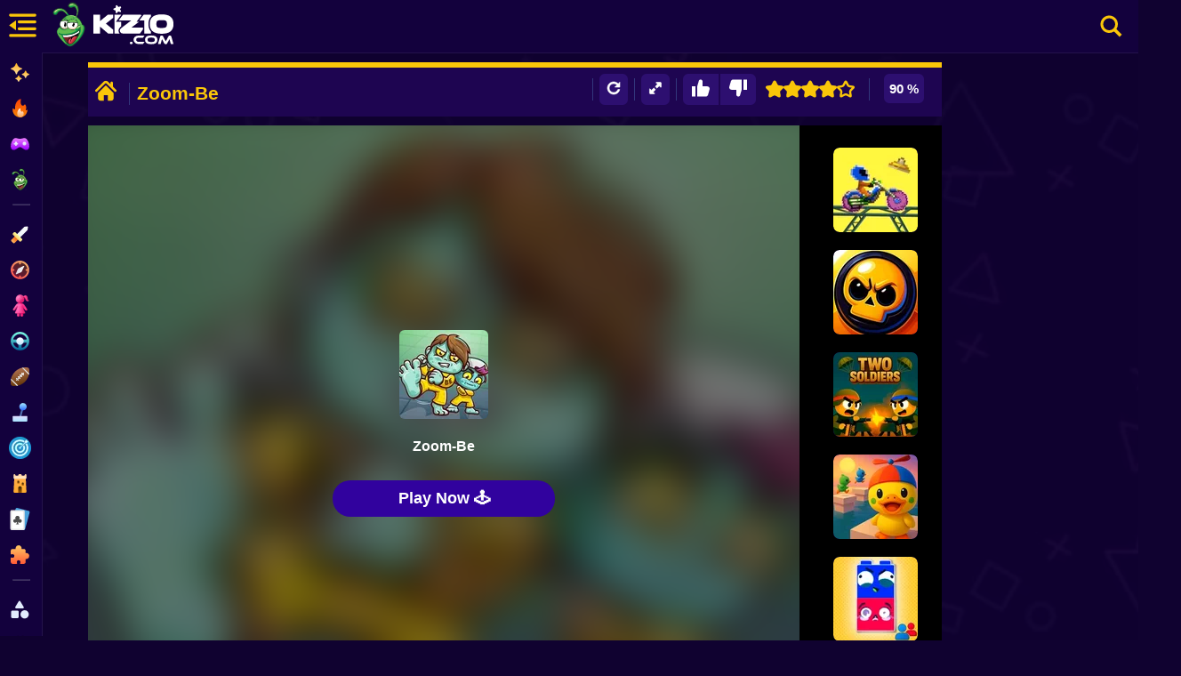

--- FILE ---
content_type: image/svg+xml
request_url: https://kiz10.com/template/gammer/images/ico/share.svg?1
body_size: -73
content:
<svg xmlns="http://www.w3.org/2000/svg" version="1.1" xmlns:xlink="http://www.w3.org/1999/xlink" width="512" height="512" x="0" y="0" viewBox="0 0 24 24" style="enable-background:new 0 0 512 512" xml:space="preserve" class=""><g><g fill="#000"><path d="M7.429 12.5A2.714 2.714 0 1 1 2 12.5a2.714 2.714 0 0 1 5.429 0z" fill="#e2ecfd" opacity="1" data-original="#000000"></path><path fill-rule="evenodd" d="M4.714 10.536a1.964 1.964 0 1 0 0 3.928 1.964 1.964 0 0 0 0-3.928zM1.25 12.5a3.464 3.464 0 1 1 6.929 0 3.464 3.464 0 0 1-6.929 0z" clip-rule="evenodd" fill="#e2ecfd" opacity="1" data-original="#000000"></path><path d="M21 5.714a2.714 2.714 0 1 1-5.428 0 2.714 2.714 0 0 1 5.428 0z" fill="#e2ecfd" opacity="1" data-original="#000000"></path><path fill-rule="evenodd" d="M18.286 3.75a1.964 1.964 0 1 0 0 3.929 1.964 1.964 0 0 0 0-3.929zm-3.464 1.964a3.464 3.464 0 1 1 6.928 0 3.464 3.464 0 0 1-6.928 0z" clip-rule="evenodd" fill="#e2ecfd" opacity="1" data-original="#000000"></path><path d="M21 19.285a2.714 2.714 0 1 1-5.428 0 2.714 2.714 0 0 1 5.428 0z" fill="#e2ecfd" opacity="1" data-original="#000000"></path><g fill-rule="evenodd" clip-rule="evenodd"><path d="M18.286 17.321a1.964 1.964 0 1 0 0 3.929 1.964 1.964 0 0 0 0-3.929zm-3.464 1.964a3.464 3.464 0 1 1 6.928 0 3.464 3.464 0 0 1-6.928 0z" fill="#e2ecfd" opacity="1" data-original="#000000"></path><path d="M16.219 6.693a.75.75 0 0 1-.27 1.026l-7.77 4.533v.496l7.77 4.532a.75.75 0 0 1-.756 1.296L7.1 13.856a.85.85 0 0 1-.422-.735v-1.242a.85.85 0 0 1 .422-.735l8.093-4.72a.75.75 0 0 1 1.026.27z" fill="#e2ecfd" opacity="1" data-original="#000000"></path></g></g></g></svg>